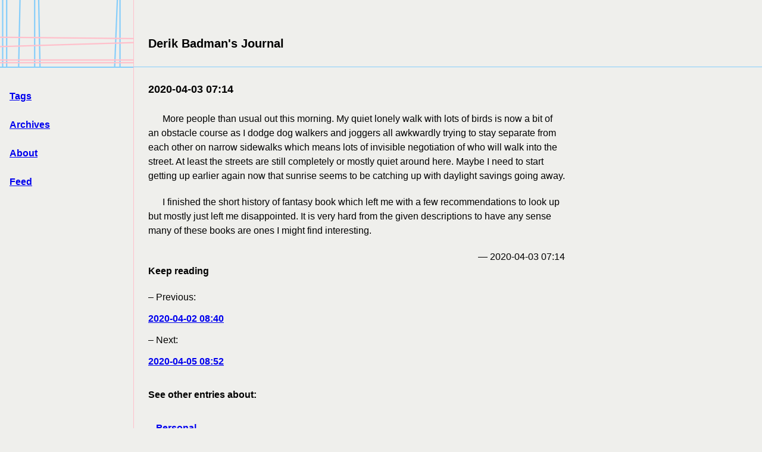

--- FILE ---
content_type: text/html
request_url: https://journal.derikbadman.com/entries/2020-04-03-07:14
body_size: 1517
content:
<!DOCTYPE html>
<html lang="en">
<head>
    <meta charset="utf-8">
    <meta name="viewport" content="width=device-width, initial-scale=1">

    <title>2020-04-03 07:14 | Derik Badman's Journal | Derik A Badman</title>

    <link href="https://github.com/derikb" rel="me">
    <link href="https://twitter.com/madinkbeard" rel="me">
    <link href="https://www.instagram.com/madinkbeard/" rel="me">

    <link rel="stylesheet" href="/css/style.css" media="all" />
    <link rel="stylesheet" href="/css/baguetteBox.css" media="screen" />
    <link rel="alternate" type="application/rss+xml" title="Derik Badman's Journal Feed" href="/feed" />
    <link href="[data-uri]" rel="icon" type="image/x-icon" />
</head>
<body>
    <div id="decoration">

        <img src="/images/decoration.svg" />
    </div>
    <header>
        <h1><a href="/">Derik Badman's Journal</a></h1>
    </header>

    <div id="actions">
        <div class="menu" aria-hidden="true">
            <h2>Navigation</h2>
            <button>Toggle</button>
        </div>

        <nav class="toggleable hidden-sm">
            <ul aria-label="Site navigation">
                <li><a href="/tags">Tags</a></li>
                <li><a href="/archives">Archives</a></li>
                <li><a href="/about" title="About Derik">About</a></li>
                <li><a href="/feed" title="Subscribe to the site">Feed</a></li>
            </ul>
        </nav>
    </div>

    <main>


<article class="post">
    <header>
        <h2>2020-04-03 07:14</h2>
    </header>

    <p>More people than usual out this morning. My quiet lonely walk with lots of birds is now a bit of an obstacle course as I dodge dog walkers and joggers all awkwardly trying to stay separate from each other on narrow sidewalks which means lots of invisible negotiation of who will walk into the street. At least the streets are still completely or mostly quiet around here. Maybe I need to start getting up earlier again now that sunrise seems to be catching up with daylight savings going away.</p>
<p>I finished the short history of fantasy book which left me with a few recommendations to look up but mostly just left me disappointed. It is very hard from the given descriptions to have any sense many of these books are ones I might find interesting.</p>


    <footer>
        <time datetime="2020-04-03T11:14:00.000Z">&mdash; 2020-04-03 07:14</time>
        <nav>
    <h3>Keep reading</h3>
    <ul aria-label="Previous and next entries chronologically.">
        <li>Previous: <a href="/entries/2020-04-02-08:40">2020-04-02 08:40</a></li>
        <li>Next: <a href="/entries/2020-04-05-08:52">2020-04-05 08:52</a></li>
    </ul>
    <h3>See other entries about:</h3>
    <ul aria-label="Tags for this entry">
        <li><a href="/tags/personal">Personal</a></li><li><a href="/tags/books">Books</a></li><li><a href="/tags/sci-fifantasy">Sci-Fi/Fantasy</a></li>
    </ul>
    </ul>
</nav>

    </footer>
</article>

    </main>
    <footer>
        <div>&copy; 2020 Derik A Badman, unless noted otherwise</div>
    </footer>
    <script src="/js/script.js"></script>
    <script src="/js/baguetteBox.js"></script>
    <script>
        // Instantiate a gallery of any images in a post area.
        if (typeof baguetteBox !== 'undefined'
            && document.querySelectorAll('article img').length > 0) {
            baguetteBox.run('article.post');
        }
    </script>
</body>
</html>



--- FILE ---
content_type: text/css
request_url: https://journal.derikbadman.com/css/style.css
body_size: 1236
content:
* {
    line-height: 1.5;
}
html, body, div, article, section, header, main, nav, h1, h2, h3, h4, h5, h6 {
    margin: 0;
    padding: 0;
    box-sizing: border-box;
    font-size: 16px;
}

html {
    height: 100%;
}
body {
    font-family: sans-serif;
    min-height: 100%;
    margin: 0 auto;
    background-color: rgb(239, 239, 236);
    display: grid;
    grid-template-columns: 14rem auto;
    grid-template-rows: 7rem auto auto;
    grid-template-areas: "decoration header"
    "actions article"
    ". footer";
}
h1, h2, h3, h4, h5, h6 {
    font-weight: bold;
    font-size: 1rem;
    margin-bottom: 1.25rem;
}
h2 {
    margin-bottom: 1.5rem;
}
a {
    font-weight: bold;
}
p {
    margin: 1.25rem 0;
    text-indent: 1.5rem;
}
ul {
    list-style-type: none;
    margin: 0 0 1.25rem 0;
    padding: 0;
}
main ul > li:before {
    content: "\2013\0020";
    white-space: pre;
}
li > a {
    display: inline-block;
    width: 100%;
    padding: .75rem 0;
}
ul > li:empty {
    display: none;
}
ul ul {
    margin-bottom: 0;
}
main ul ul li:before {
    content: "\0020\0020\2013\0020";
    white-space: pre;
}

ul.list-inline {
    display: inline;
}
ul.list-inline li {
    display: inline-block;
    margin-left: .5rem;
}
ul.list-inline li:first-child {
    margin-left: 0rem;
}
ul.list-inline li:before {
    content: '';
}
ul.list-inline li:after {
    content: ',';
}
ul.list-inline li:last-child:after {
    content: '';
}

ol {
    margin: 0 0 1.25rem 0;
    padding: 0 0 0 2rem;
}

dd {
    margin: 0;
    padding: 0;
}
dd:before {
    content: "\0020\0020";
    white-space: pre;
}

.hidden {
    display: none !important;
}

form#siteSearch {
    margin-bottom: 1rem;
    border-bottom: 1px solid lightskyblue;
    padding-bottom: 1rem;
}
label {
    font-weight: bold;
    margin-right: 1rem;
}
input#siteSearchQuery {
    width: 12rem;
}

/** Used as redaction text. */
s {
    text-decoration: none;
    color: rgb(136, 136, 136);
}


body > #decoration {
    grid-area: decoration;
}

/* main header */
body > header {
    grid-area: header;
    border-left: 1px solid pink;
    padding: 1.5rem;
    display: flex;
}
h1 {
    margin-top: auto;
    margin-bottom: 0;
    font-size: 1.25rem;
}
h1 a {
    color: inherit;
    text-decoration: none;
    font-weight: bold;
}

body > #actions {
    grid-area: actions;
    border-top: 1px solid lightskyblue;
}

#actions > .menu {
    display: none;
}

#actions > aside {
    padding: 1.5rem 1.5rem 1rem 1rem;

}
aside h3 {
    margin-bottom: 0;
}
aside div {
    font-size: .75rem;
}
aside ul {
    margin: 1rem 0 0 0;
}
aside ul li label {
    display: inline-block;
    width: 100%;
    padding: .75rem 0;
}

#actions > nav {
    padding: 1.5rem 1.5rem 1rem 1rem;
    border-top: 1px solid rgb(135, 206, 250);
}

/* main content */
main {
    grid-area: article;
    border-left: 1px solid pink;
    border-top: 1px solid lightskyblue;
    padding: 1.5rem;
}

header h2 {
    font-size: 1.125rem;
}

article {
    max-width: 700px;
    margin-bottom: 1.5rem;
}
article header h3 {
    font-size: 1.125rem;
}
article footer {
    display: flex;
    flex-direction: column;
}
article footer time {
    align-self: flex-end;
}

/* page footer */
body > footer {
    grid-area: footer;
    border-left: 1px solid pink;
    padding: 0rem 1.5rem;
    display: flex;
}
body > footer > div {
    align-self: flex-end;
}


.strip-comic {
    display: grid;
    grid-gap: 1rem;
}
.grid-3-3 {
    grid-template-columns: repeat(3, 33%);
}
.strip-comic img {
    max-width: 100%;
}

@media only screen and (max-width: 900px) {
    .grid-3-3 {
        grid-template-columns: repeat(2, 50%);
    }
}


@media only screen and (max-width: 700px) {

    .hidden-sm {
        visibility: hidden;
        height: 0;
        padding: 0 !important;
    }

    body {
        grid-template-rows: 7rem max-content auto;
        grid-template-areas: "decoration header"
        "actions actions"
        "article article"
        "footer footer";
    }

    #actions {
        display: grid;
        grid-template-columns: 14rem auto;
        grid-template-areas: "menutoggle menutoggle" "nav aside";
    }

    #actions > .menu {
        grid-area: menutoggle;
        display: flex;
        flex-direction: row;
        justify-content: space-between;
        align-items: center;
        padding: .5rem;
    }
    #actions > .menu h2 {
        margin: 0;
    }
    #actions > .menu button {
        border-radius: .5rem;
        border: 1px solid lightskyblue;
        padding: 1rem 1.25rem;
    }

    #actions > aside {
        grid-area: aside;
        border-left: 1px solid pink;
        border-top: 1px solid lightskyblue;
    }

    #actions > nav {
        grid-area: nav;
        border-top: 1px solid lightskyblue;
    }

    #actions > aside > ul {
        display: inline;
    }
}


--- FILE ---
content_type: application/javascript
request_url: https://journal.derikbadman.com/js/script.js
body_size: 194
content:
/**
 * Toggle nav/actions.
 * @param {Event} ev Click event on toggle button.
 */
const menuToggle = function () {
    Array.from(document.querySelectorAll('#actions .toggleable')).forEach((el) => {
        el.classList.toggle('hidden-sm');
    });
};

/**
 * Set up handlers and preferences.
 */
const initPage = function () {
    document.querySelector('#actions .menu button').addEventListener('click', menuToggle);
};

if (document.readyState !== 'loading') {
    initPage();
} else {
    document.addEventListener('DOMContentLoaded', initPage);
}


--- FILE ---
content_type: image/svg+xml
request_url: https://journal.derikbadman.com/images/decoration.svg
body_size: 110
content:
<svg viewBox="0 0 100 50" xmlns="http://www.w3.org/2000/svg" xmlns:svg="http://www.w3.org/2000/svg">
   <g stroke="lightskyblue" fill="none">
      <line x1="2" x2="2" y1="0" y2="50" />
      <line x1="5" x2="5" y1="0" y2="50" />
      <line x1="15" x2="14" y1="0" y2="50" />
      <line x1="26" x2="26" y1="0" y2="50" />
      <line x1="29" x2="30" y1="0" y2="50" />
      <line x1="88" x2="86" y1="0" y2="50" />
      <line x1="90" x2="90" y1="0" y2="50" />
   </g>
   <g stroke="pink" fill="none">
      <line x1="0" x2="100" y1="28" y2="29" />
      <line x1="0" x2="100" y1="35" y2="32" />
      <line x1="0" x2="100" y1="45" y2="45" />
      <line x1="0" x2="100" y1="47" y2="47" />
   </g>
</svg>
